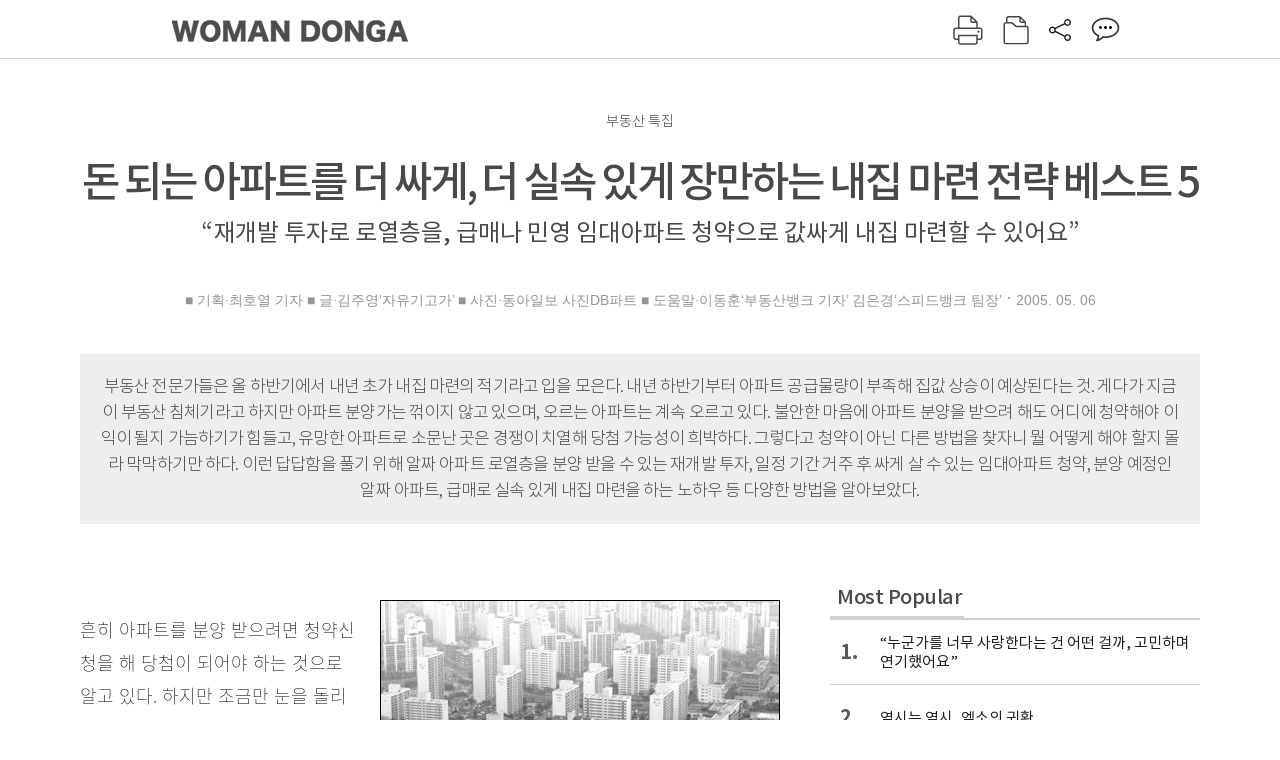

--- FILE ---
content_type: text/html; charset=UTF-8
request_url: https://woman.donga.com/3/all/12/133237/1
body_size: 21314
content:
<!DOCTYPE html>
<html lang="ko">
<head>
<title>돈 되는 아파트를 더 싸게, 더 실속 있게 장만하는 내집 마련 전략 베스트 5｜여성동아</title>
<meta charset="utf-8" />
<meta http-equiv="X-UA-Compatible" content="IE=edge" />
<meta name='keywords' content='' />
<meta name='description' content="" />
<meta name='writer' content='여성동아' />
<meta name="robots" content="index,follow">
<link rel="image_src" href="" />
<link rel="canonical" href="https://woman.donga.com/3/all/12/133237/1" />
<script data-ad-client='ca-pub-3925768217140661' async src='https://pagead2.googlesyndication.com/pagead/js/adsbygoogle.js'></script>
<meta name='robots' content='max-image-preview:none'/>
<meta property="og:title" content="" />

<meta property="og:type" content="article" />
<meta property="og:site_name" content="여성동아" />
<meta property="og:description" content="" />
<meta property="og:pubdate" content="" />
<meta property='og:url' content='https://woman.donga.com/3/all/12/133237/1'><meta name='twitter:url' content='https://woman.donga.com/3/all/12/133237/1' />
<meta name="twitter:card" content="summary_large_image" />
<meta name="twitter:image:src" content="" />
<meta name="twitter:site" content="@dongamedia" />
<meta name="twitter:description" content="" />
<meta name="twitter:title" content="" />
<meta itemprop="name" content="">
<meta itemprop="description" content="">

<link rel="stylesheet" type="text/css" href="https://image.donga.com/magazine/woman_w/css/style.css?t=20250832" />
<script type="text/javascript" src="https://image.donga.com/donga/js.v.1.0/jquery-latest.js"></script>
<script type="text/javascript" src="https://image.donga.com/donga/js.v.1.0/jquery-ui.js"></script>
<script type="text/javascript" src="https://image.donga.com/donga/js.v.1.0/jquery-cookie.js"></script>
<script type="text/javascript" src="https://image.donga.com/donga/js.v.1.0/donga.js"></script>
<script defer type="text/javascript" src="https://image.donga.com/donga/js.v.2.0/slick.js"></script>
<link rel="stylesheet" type="text/css" href="https://image.donga.com/donga/css.v.2.0/slick.css"/>
<script type="text/javascript" src="https://image.donga.com/magazine/woman_w/js/scrollBanner2.js"></script>
<script type="text/javascript" src="https://image.donga.com/magazine/woman_w/js/ui.js"></script>
<script type="text/javascript" src="https://image.donga.com/magazine/woman_w/js/jquery.jqtransform.js"></script>
<!-- dable meta tag -->
<!-- 아이템 ID (필수): 아이템을 식별하기 위해 사용하시는 유일한 키를 입력해 주셔야 하며, 문자 혹은 숫자를 입력하실 수
있으며, 동일한 아이템의 경우, PC와 모바일에서 동일한 아이템 ID 값을 가져야 합니다. -->
<meta content="133237" property="dable:item_id">

<!-- 아이템 작성자(기자명) (필수) -->
<meta content="■ 기획&middot;최호열 기자   
■ 글&middot;김주영&lsquo;자유기고가&rsquo;    
■ 사진&middot;동아일보 사진DB파트   
■ 도움말&middot;이동훈&lsquo;부동산뱅크 기자&rsquo; 김은경&lsquo;스피드뱅크 팀장&rsquo;" property="dable:author">

<!-- 아이템 카테고리 -->
<meta content="" property="article:section"> <!-- 메인 카테고리 (필수) -->

<!-- 아이템 작성일(ISO 8601) (필수) -->
<meta content="2005-05-06T10:58:00+09:00" property="article:published_time"> <!-- 예(한국시간 오후 1:20) -->

<link rel='stylesheet' type='text/css' href='https://image.donga.com/donga/css.v.2.0/donga_reply.css?t=20220802'><script type='text/javascript' src='https://image.donga.com/donga/js.v.4.0/spintop-comment.js?t=20241216'></script>

<!-- Dable 스크립트 시작 / 문의 http://dable.io -->
<script>(function(d,a,b,l,e,_) {d[b]=d[b]||function(){(d[b].q=d[b].q||[]).push(arguments)};e=a.createElement(l);e.async=1;e.charset='utf-8';e.src='//static.dable.io/dist/plugin.min.js';_=a.getElementsByTagName(l)[0];_.parentNode.insertBefore(e,_);})(window,document,'dable','script');dable('setService', 'woman.donga.com');dable('sendLog');</script>
<!-- Dable 스크립트 종료 / 문의 http://dable.io -->
<script async src="https://securepubads.g.doubleclick.net/tag/js/gpt.js"></script>
<script>
window.googletag = window.googletag || {cmd: []};
googletag.cmd.push(function() {
googletag.defineSlot('/106061858/donga_magazine_rightbox', [[160, 600], [300, 250], [300, 600]], 'div-gpt-ad-1663115950090-0').addService(googletag.pubads());
googletag.pubads().enableSingleRequest();
googletag.pubads().collapseEmptyDivs();
googletag.enableServices();
});
</script>
<script type="application/ld+json">
{
    "@context": "https://schema.org",
    "@type": "NewsArticle",
    "@id": "https://woman.donga.com/3/all/12/133237/1#newsarticle",
    "headline": "돈 되는 아파트를 더 싸게, 더 실속 있게 장만하는 내집 마련 전략 베스트 5",
    "description": "흔히 아파트를 분양 받으려면 청약신청을 해 당첨이 되어야 하는 것으로 알고 있다. 하지만 조금만 눈을 돌리면 일반분양되기 전에 유망 아파트의 로열층을 먼저 구입할 수 있는 방법이…",
    "inLanguage": "kr",
    "mainEntityOfPage": "https://woman.donga.com/3/all/12/133237/1",
    "url": "https://woman.donga.com/3/all/12/133237/1",
    "image": [
        {
            "@type": "ImageObject",
            "url": "http://dimg.donga.com/egc/CDB/WOMAN/Article/20/05/05/06/200505060500000_1.jpg",
            "width": 400,
            "height": 141,
            "caption": "돈 되는 아파트를 더 싸게, 더 실속 있게 장만하는 내집 마련 전략 베스트 5"
        },{
            "@type": "ImageObject",
            "url": "http://dimg.donga.com/egc/CDB/WOMAN/Article/20/05/05/06/200505060500000_2.jpg",
            "width": 250,
            "height": 165,
            "caption": "돈 되는 아파트를 더 싸게, 더 실속 있게 장만하는 내집 마련 전략 베스트 5"
        },{
            "@type": "ImageObject",
            "url": "http://dimg.donga.com/egc/CDB/WOMAN/Article/20/05/05/06/200505060500000_3.jpg",
            "width": 300,
            "height": 181,
            "caption": "돈 되는 아파트를 더 싸게, 더 실속 있게 장만하는 내집 마련 전략 베스트 5"
        },{
            "@type": "ImageObject",
            "url": "http://dimg.donga.com/egc/CDB/WOMAN/Article/20/05/05/06/200505060500000_4.jpg",
            "width": 250,
            "height": 149,
            "caption": "돈 되는 아파트를 더 싸게, 더 실속 있게 장만하는 내집 마련 전략 베스트 5"
        },{
            "@type": "ImageObject",
            "url": "http://dimg.donga.com/egc/CDB/WOMAN/Article/20/05/05/06/200505060500000_5.jpg",
            "width": 227,
            "height": 112,
            "caption": "돈 되는 아파트를 더 싸게, 더 실속 있게 장만하는 내집 마련 전략 베스트 5"
        },{
            "@type": "ImageObject",
            "url": "http://dimg.donga.com/egc/CDB/WOMAN/Article/20/05/05/06/200505060500000_6.jpg",
            "width": 250,
            "height": 146,
            "caption": "돈 되는 아파트를 더 싸게, 더 실속 있게 장만하는 내집 마련 전략 베스트 5"
        },{
            "@type": "ImageObject",
            "url": "http://dimg.donga.com/egc/CDB/WOMAN/Article/20/05/05/06/200505060500000_7.jpg",
            "width": 187,
            "height": 133,
            "caption": "돈 되는 아파트를 더 싸게, 더 실속 있게 장만하는 내집 마련 전략 베스트 5"
        },{
            "@type": "ImageObject",
            "url": "http://dimg.donga.com/egc/CDB/WOMAN/Article/20/05/05/06/200505060500000_8.jpg",
            "width": 144,
            "height": 217,
            "caption": "돈 되는 아파트를 더 싸게, 더 실속 있게 장만하는 내집 마련 전략 베스트 5"
        }
    ],
    "datePublished": "2005-05-06T10:58:00+09:00",
    "dateModified": "2005-05-06T10:58:00+09:00",
    "author": [
        
    ],
    "publisher": {
        "@type": "Organization",
        "name": "여성동아",
        "url": "https://woman.donga.com", 
        "logo": {
            "@type": "ImageObject",
            "url": "https://image.donga.com/pc/2022/images/common/donga_icon.jpg",
            "width": 800,
            "height": 420
        }
        
    }
}
</script>
<script async src="https://securepubads.g.doubleclick.net/tag/js/gpt.js"></script>
<script>
  window.googletag = window.googletag || {cmd: []};
  googletag.cmd.push(function() {
    googletag.defineSlot('/106061858/donga_magazine/pc_magazine_300250', [300, 250], 'div-gpt-ad-1697095737422-0').addService(googletag.pubads());
    googletag.defineSlot('/106061858/donga_magazine/pc_magazine_120600', [120, 600], 'div-gpt-ad-1697098371287-0').addService(googletag.pubads());
    googletag.defineSlot('/106061858/pc_magazine_970250_1', [970, 250], 'div-gpt-ad-1697096865331-0').addService(googletag.pubads());
    googletag.defineSlot('/106061858/donga_magazine/pc_magazine_970250_2', [970, 250], 'div-gpt-ad-1697099813812-0').addService(googletag.pubads());
    googletag.pubads().enableSingleRequest();
    googletag.pubads().collapseEmptyDivs();
    googletag.enableServices();
  });
</script>

<script type="text/javascript" src="https://image.donga.com/donga/js.v.1.0/GAbuilder.js?t=20240911"></script>
<script type="text/javascript">
gabuilder = new GAbuilder('GTM-WSRSSK6') ;
let pageviewObj = {
    'up_login_status' : 'N',
        'ep_contentdata_content_id' : '12.133237' ,
        'ep_contentdata_content_title' : '돈 되는 아파트를 더 싸게, 더 실속 있게 장만하는 내집 마련 전략 베스트 5' ,
        'ep_contentdata_delivered_date' : '2005-05-06 10:58:00' ,
        'ep_contentdata_content_category_1depth' : '-' ,
        'ep_contentdata_content_category_2depth' : '-' ,
        'ep_contentdata_content_type' : '-' ,
        'ep_contentdata_content_tags' : '-' ,
        'ep_contentdata_author_name' : '-' ,
        'ep_contentdata_content_source' : '' ,
        'ep_contentdata_content_multimedia' : '-' ,
        'ep_contentdata_content_characters' : '0' ,
        'ep_contentdata_content_loginwall' : 'N' ,
        'ep_contentdata_content_series' : '-' ,
        'ep_contentdata_content_issue' : '-' ,
        'ep_contentdata_author_dept' : '-'
}
gabuilder.GAScreen(pageviewObj);
</script>
</head>
<body>
    
<!-- Google Tag Manager (noscript) -->
<noscript><iframe src='https://www.googletagmanager.com/ns.html?id=GTM-WSRSSK6' height='0' width='0' style='display:none;visibility:hidden'></iframe></noscript>
<!-- End Google Tag Manager (noscript) -->
    <div id="skip_navigation">
        <a href="#contents">본문 바로가기</a>
    </div>
    <div id="wrap" class='news_view'>
        <!-- header -->
        <div id="header" class="header header02">
            <!-- 최상단 메뉴 -->
            <div id='tnb'>  
                <div id='tnb_980'>
                    <ul class='right'>
                        <li><a href='https://secure.donga.com/membership/login.php?gourl=https%3A%2F%2Fwoman.donga.com%2F3%2Fall%2F12%2F133237%2F1'><strong>로그인</strong></a></li><li><a href='https://secure.donga.com/membership/join.php?gourl=https%3A%2F%2Fwoman.donga.com%2F3%2Fall%2F12%2F133237%2F1'>회원가입</a></li>
                        <li><a href='https://shindonga.donga.com/' target='_blank'>신동아</a></li>
                        <li><a href='https://weekly.donga.com/' target='_blank'>주간동아</a></li>
                        <li><a href='https://woman.donga.com/'>여성동아</a></li>
                        <li><a href='https://www.donga.com/' target='_blank'>동아일보</a></li>
                    </ul>
                </div>
            </div>
            <!-- //최상단 메뉴 -->
            <div id="gnb"  class='fixed'>
                <div id="gnb_980">
                    <h1>
                        <a href="https://woman.donga.com"><img src="https://image.donga.com/magazine/woman_w/img/logo03.gif" alt="WOMAN DONGA" /></a>
                    </h1>
                    <div class="menu_wrap">
                        <ul class="social">
                            <li class="facebook"><a href='https://www.facebook.com/thewomandonga' target='_blank'>페이스북</a></li>
                            <li class="instagram"><a href='https://www.instagram.com/womandonga/' target='_blank'>인스타그램</a></li>
                            <li class="youtube"><a href='https://www.youtube.com/user/WomanDongA' target='_blank'>유튜브</a></li>
                            <li class="naver_post"><a href='https://blog.naver.com/thewomandonga' target='_blank'>네이버블로그</a></li>
                        </ul>
                        <ul class="gnb gnb2">
                            <li><a href="https://woman.donga.com/style">STYLE</a></li>
                            <li><a href="https://woman.donga.com/life">LIFE</a></li>
                            <li><a href="https://woman.donga.com/people">PEOPLE</a></li>
                            <li><a href="https://woman.donga.com/edu">EDU</a></li>
                            <li><a href="https://woman.donga.com/culture">CULTURE</a></li>
                            <li><a href="https://woman.donga.com/money">MONEY</a></li>
                            <li><a href="https://woman.donga.com/issue">ISSUE</a></li>
                        </ul>
                                                 <div class='right_box'>
                            <span class='btn_top btn_print' data-event_name="click_content_event" data-ep_button_name="인쇄" data-ep_button_area="기사GNB" data-ep_button_category="기사뷰" onclick="javascript:openWindow('https://woman.donga.com/Print?cid=133237', 'Print', 720, 700 ); return false;"></span>
                            <span class='btn_top btn_list' data-event_name="click_content_event" data-ep_button_name="목차 이동" data-ep_button_area="기사GNB" data-ep_button_category="기사뷰" onclick="javascript:$(location).attr('href', 'https://woman.donga.com/Library?date=200505');"></span>
                            <span class='btn_top btn_share'></span>
                            <span class='btn_top btn_reply reply_yes'><em class='replyCnt'></em></span>
                        </div>
                        <!-- 공유하기 레이어 -->
                        <div id="shareLayer_top" class="share_layer top">
                            <span class="title">공유하기</span>
                            <ul class="share_list"></ul>
                            <span class="icon_comm btn_close">닫기</span>
                        </div>
                        <!-- 검색 -->
                        <form action="https://woman.donga.com/Search">
                            <fieldset>
                                <legend>검색창</legend>
                                <div class="search">
                                    <a href="javascript:return false;" class="btn_search"><img src="https://image.donga.com/magazine/woman_w/img/icon_search02.png" alt="통합검색" /></a>
                                </div>
                                <div id="search_box">
                                    <input type="text" name='query' class="search_txt" />
                                </div>
                            </fieldset>
                        </form>
                        <!-- //검색 -->
                    </div>
                </div>
            </div>
        </div>
        <!-- //header -->
<script>
    $(document).ready( function()
    {
        var clickSearch = 0;
        //검색
        $('.btn_search').on('click',function(){
            if( clickSearch == 0 )
            {
                $('#search_box').removeClass('off');
                $('#search_box').addClass('on');
                clickSearch = 1;
            }
            else
            {
                $('#search_box').removeClass('on');
                $('#search_box').addClass('off');
                clickSearch = 0;
                if( $('.search_txt').val() != "" ) {
                    $("form").submit();
                }
            }
        });
    });

</script><div id='contents'  class='reform'>
<div class="article_inner">
    <div id='top_view'>
        <div class='news_top'>
            <h3 class='cate_top'></h3><h3 class='cate_top'><h3 class='subtitle_top'>부동산 특집</h3>
            <h2>돈 되는 아파트를 더 싸게, 더 실속 있게 장만하는 내집 마련 전략 베스트 5</h2>
            <p class='desc'>“재개발 투자로 로열층을, 급매나 민영 임대아파트 청약으로 값싸게 내집 마련할 수 있어요”</p>
            <div class="name_date">
                <p class='j_name'>■ 기획·최호열 기자   
■ 글·김주영‘자유기고가’    
■ 사진·동아일보 사진DB파트   
■ 도움말·이동훈‘부동산뱅크 기자’ 김은경‘스피드뱅크 팀장’</p>
                <p class="j_date">2005. 05. 06</p>
            </div>
        </div>
    </div>
    <div class='summary_top'><p class='summary_txt'>부동산 전문가들은 올 하반기에서 내년 초가 내집 마련의 적기라고 입을 모은다. 내년 하반기부터 아파트 공급물량이 부족해 집값 상승이 예상된다는 것. 게다가 지금이 부동산 침체기라고 하지만 아파트 분양가는 꺾이지 않고 있으며, 오르는 아파트는 계속 오르고 있다. 불안한 마음에 아파트 분양을 받으려 해도 어디에 청약해야 이익이 될지 가늠하기가 힘들고, 유망한 아파트로 소문난 곳은 경쟁이 치열해 당첨 가능성이 희박하다. 그렇다고 청약이 아닌 다른 방법을 찾자니 뭘 어떻게 해야 할지 몰라 막막하기만 하다. 이런 답답함을 풀기 위해 알짜 아파트 로열층을 분양 받을 수 있는 재개발 투자, 일정 기간 거주 후 싸게 살 수 있는 임대아파트 청약, 분양 예정인 알짜 아파트, 급매로 실속 있게 내집 마련을 하는 노하우 등 다양한 방법을 알아보았다.</p></div>

<!-- //BODY 시작-->
<div id='view_wrap'>
    <div id="view_left">
        <div class="news_con" itemprop='articleBody'>
            <div class="article_box">
                <div class='photo_right'><img src='https://dimg.donga.com/egc/CDB/WOMAN/Article/20/05/05/06/200505060500000_1.jpg' alt='돈 되는 아파트를 더 싸게, 더 실속 있게 장만하는 내집 마련 전략 베스트 5' ></div><br>흔히 아파트를 분양 받으려면 청약신청을 해 당첨이 되어야 하는 것으로 알고 있다. 하지만 조금만 눈을 돌리면 일반분양되기 전에 유망 아파트의 로열층을 먼저 구입할 수 있는 방법이 있다. 재건축 아파트를 사거나 재개발구역의 지분(집이나 땅)을 사서 새로 짓는 아파트의 조합원이 되는 것이다. 이 중 재건축 아파트는 개발이익환수제 등 각종 규제로 인해 수익성이 불투명하지만 재개발 사업은 규제가 오히려 완화되고 있어 새로운 투자처로 주목받고 있다.<br>지금까지 재개발구역에 투자하는 것은 위험하다는 견해가 지배적이었다. 재개발 소문만 듣고 투자했다가 하염없이 돈이 묶일 수도 있고, 아파트 분양권을 받을 줄 알고 투자했는데 청산조합원(아파트 분양권 대신 현금으로 보상받는 조합원)이 되어 손해를 보는 경우도 있기 때문이다. 무엇보다도 재개발 진행 과정이 명확하지 않고 사업 추진 일정이 분명치 않은 단점이 있었다.<br>그러나 지난 3월 ‘도시 및 주거환경 정비법’ 개정안이 국회에서 통과됨에 따라 재개발 사업 절차가 간소화됐다. 또한 지금까지는 재개발 조합이 스스로 자금조달을 해야 해 재개발 사업을 추진하다 무산되는 경우가 많았는데 앞으로는 건설업체가 사업 초기부터 참여해 자금을 지원할 수 있게 되어 한층 안전하게 되었다.<br>게다가 서울시에서 낙후된 지역의 교통·교육·문화·주거 환경을 집중적으로 개선하는 뉴타운 개발정책을 중점적으로 펴고 있어 뉴타운에 포함된 재개발지역에 투자하면 내집 마련과 시세차익이라는 두 마리 토끼를 다 잡을 수 있다.<br><br><b>구역지정이나 관리처분 단계에 구입하는 게 안전</b><br>재개발구역 투자는 어떻게 해야 안전할까. 재개발 절차는 크게 다음과 같은 단계를 거친다. 먼저 해당 지역 주민들의 동의서를 받아 구청에 재개발구역지정 신청을 해 재개발구역으로 지정되는 단계다. 두 번째는 주민이 조합을 구성해 사업시행을 인가받는 단계다. 세 번째는 각 주민이 가지고 있는 대지와 가옥을 감정평가해 금액으로 환산한 다음 관리처분 총회를 열고 조합원 분양을 하는 단계다. 여기서 조합원들의 동 호수와 추가부담금이 결정된다. 마지막으로 일반인들을 대상으로 일반분양을 한다.<br>재개발 투자 전문가들은 보통 구역지정 이전에 지분을 매입해 사업시행 인가 전에 매도한다. 재개발 기대감이 덜한 초기 단계에 구입해 시세차익을 올리는 것이다. 그러나 이 경우 구역지정이나 사업계획결정 과정에서 문제가 생겨 돈이 장기간 묶이는 위험이 있을 수 있다.<br>실수요자라면 수익성보다 안정성 면에서 접근하는 것이 좋으므로 구청이 구역지정을 한 후에 지분을 매입하는 것이 좋다. 구역지정이란 구청이 해당 지역의 재개발 필요성을 인정하는 것으로 앞으로 재개발 사업이 무리 없이 진행될 수 있다는 것을 의미한다. 따라서 장기간 돈이 묶이는 위험으로부터 벗어날 수 있다.<br>또한 초기투자 자금이 부담스러운 사람은 이주비가 지급되는 사업시행인가 단계에서 매입하는 것이 좋다. 또한 정말 안전하게 내집 마련을 하고 싶다면 조합원의 추가부담금이 확정되는 관리처분 단계에서 매입하는 것이 좋다. 이미 가격이 많이 상승한 상태이기는 하지만 총 투자금액이 결정되고, 재개발 투자에서 우려되는 여러 위험 요소들에서 벗어난 상태라 그만큼 안전하다.<br><br><div class='photo_right'><img src='https://dimg.donga.com/egc/CDB/WOMAN/Article/20/05/05/06/200505060500000_2.jpg' alt='돈 되는 아파트를 더 싸게, 더 실속 있게 장만하는 내집 마련 전략 베스트 5' ></div><br>물론 이때는 지분 가격이 일반분양가로 사는 것보다 더 비쌀 수도 있다. 게다가 일반분양은 돈을 계약금, 중도금 등 몇 차례에 나누어 내지만 재개발 지분은 초기에 목돈이 필요하다.<br>그럼에도 불구하고 재개발 지분을 가진 조합원은 일반분양자보다 층과 방향이 월등히 나은 물량을 받을 수 있는 장점이 있다. 지난 3월에 분양된 용산파크타워의 경우 한강 조망권을 가진 로열층 대부분을 재개발 조합원들이 배정 받았다. 요즘은 한 아파트라도 조망권에 따라, 로열층이냐 아니냐에 따라 가격이 수천만원 이상 차이가 나고 있다. 앞으로 그 차이는 더욱 커질 전망이다.<br>또한 현재 서울과 수도권의 경우 일반분양된 분양권, 재건축 아파트 분양권은 모두 전매가 불가능하다. 그러나 재개발 조합원 분양권은 1회에 한해 전매가 가능해 중간에라도 시세차익을 남기고 팔 수 있다.<br><b>뉴타운의 재개발지역 지분 사면 수익성 유리</b><br>재개발 지분을 고르는 것은 일반 아파트 물건을 보는 것처럼 그리 간단하지 않다. 단순히 구역 안의 몇 평 이상 대지를 사면 원하는 평형대 아파트를 배정 받는 것이 아니다. 재개발 조합원의 평형 배정은 지분의 대지 넓이로 결정되는 것이 아니라 재산평가액이 큰 순서대로 되는 것이다.<br>감정평가에서 평가액이 높으면 넓은 평형 아파트를 우선 배정 받을 수 있고, 평가액이 낮으면 뒤로 밀리거나 아파트가 아닌 현금으로 청산되는 조합원이 된다. 같은 평수의 땅이라도 위치, 입지여건에 따라 평가액이 다른데, 보통 공시지가가 높은 대지가 평가에 유리하다. 도로에 가깝고 대지가 사각형인 경우가 평가액이 높다.<br>해당 재개발구역이 지분 쪼개기(다가구, 단독 건물의 구분 등기)가 성행하여 조합원이 많은 곳은 기피하는 것이 좋다. 조합원이 많으면 원활한 재개발이 힘들고 개발이익도 적기 때문이다. 특히 18평(60㎡) 미만의 소규모 다세대 주택 매물은 피해야 한다. 재개발이 되더라도 전용면적 18평 이하 주택이 배정되거나 아예 현금 청산될 수 있기 때문이다. 무허가건물 지분이나 나대지, 지상권만 있는 물건도 현금 청산될 가능성이 높으니 주의해야 한다.<br>위와 같은 물건이 아니더라도 매입 시 조합 측에 해당 물건의 소유자가 정식 조합원인지 아닌지 꼭 확인해야 한다. 재개발을 바라보고 다세대를 구입했는데 알고 보니 매도자가 청산조합원이어서 손해를 본 경우도 많다.<br><!--DC type=table id=t_200505060500000_1 DC--><br><br><div class='photo_right'><img src='https://dimg.donga.com/egc/CDB/WOMAN/Article/20/05/05/06/200505060500000_3.jpg' alt='돈 되는 아파트를 더 싸게, 더 실속 있게 장만하는 내집 마련 전략 베스트 5' ></div><br>재개발구역은 입지, 교통이 안 좋고 주변 환경이 열악한 경우가 많다. 재개발은 현재보다는 향후 발전가능성을 보고 투자하는 것이다. 따라서 향후 발전가능성에 대해 충분히 검토를 해야 한다. 그런 면에서 뉴타운에 포함되거나 인접한 재개발구역에 투자하는 게 가장 안전하다고 할 수 있다. 뉴타운은 시에서 의욕적으로 추진하고 있는 만큼 지역 개발이 빠르게 진행되기 때문이다.<br>올 3월 서울시가 뉴타운 내 주택 재개발 사업 정비예정구역으로 지정 공고한 곳으로는 마포구 아현뉴타운(12만 평) 양천구 신정뉴타운(10만 평) 서대문구 가좌뉴타운(17만 평) 동작구 노량진뉴타운(1만 평) 동대문구 전농답십리뉴타운(15만평) 강북구 미아뉴타운(6만 평)이 있다.<br><b><!--DC type=font size=2 color=#9C3163 DC-->[PART 2 공공·민영 임대아파트] 몇 년만 지나면 내집으로 바뀌어요<!--DC type=/font DC--></b><br>아파트 중에는 일반 건설회사에서 분양하는 것만 있는 것이 아니다. 정부 또는 공공기관에서 소유하면서 무주택자에게 임대를 해주는 임대아파트라는 게 있다. 지금까지 임대아파트는 영세민들의 주거 안정을 목적으로 만들어져 대부분 평수가 작고 품질도 떨어졌다. 그래서 임대아파트가 들어선다고 하면 인근 아파트 주민들이 반대 시위를 하는 등 부정적인 인식이 강했다.<br>그런데 최근 새로운 개념의 임대아파트가 생겨났다. 정부에서 민간자본을 끌어들여 20~30평형대 임대아파트를 짓고 있는 것. 이들 공공·민영 임대아파트는 일정 기간 살면 소유권을 이전해주기 때문에 이를 잘 이용하면 저렴하게 내집 마련을 할 수 있다. 더구나 이런 임대아파트들은 품질도 일반 아파트에 비해 떨어지지 않아 투자가치가 높은 편이다.<br>공공기관에서 공급하는 공공 임대아파트는 일정 기간(5년, 10년)이 지나면 우선 분양을 받을 수 있는 자격이 주어진다. 청약자격은 해당 지역에 거주하는 무주택 가구주로 청약저축에 가입해 있어야 한다. 24개월 이상 불입하면 1순위가 되는데, 경쟁이 높을 때에는 5년간 무주택자로서 청약저축을 불입한 사람에게 우선권이 주어진다. 또한 이들 중에서 최초 입주자모집공고일 현재 65세 이상 직계존속(배우자의 직계존속 포함)을 3년 이상 부양하고 있는 자에게 10%가 우선 공급된다.<br>공공 임대아파트는 저렴한 임대료로 일정 기간을 거주한 후 분양전환 시 분양가와 주변 시세 등을 참조해 분양 받을 것인지를 결정하면 된다. 분양전환가는 물가상승률과 최초 입주자 선정 시의 아파트 시세를 고려해서 정해지는데 인근 아파트 가격의 80% 수준이다. 분양전환을 하려면 입주 때부터 분양전환 때까지 무주택자 자격을 유지해야 한다.<br><b>2년 6개월 후 내집으로 바뀌는 임대아파트도 있어</b><br>민영 임대아파트는 일반 건설업체가 건설하는 것으로 국민주택기금을 지원받아 지을 경우 청약저축 가입자에게 신청 자격이 주어지지만, 자체 자금으로 건설하는 아파트라면 사업자 스스로 입주 신청 자격을 정할 수 있다.<br>또한 5년, 10년의 임대기간이 지난 후 공공 임대아파트처럼 분양전환이 가능한데 보통 임대기간의 절반이 지나면(5년 임대의 경우 2년 6개월) 분양전환을 한다. 최근 화성 동탄에서 분양한 민영 임대아파트의 경우 처음부터 2년 6개월 후 분양전환을 내세우기도 했다. 단 민간에서 건설해 청약조건과 분양전환 조건 등이 업체마다 다르므로 꼼꼼하게 살펴볼 필요가 있다.<br><br><div class='photo_right'><img src='https://dimg.donga.com/egc/CDB/WOMAN/Article/20/05/05/06/200505060500000_4.jpg' alt='돈 되는 아파트를 더 싸게, 더 실속 있게 장만하는 내집 마련 전략 베스트 5' ></div><br>민영 임대아파트는 시설 면에서도 일반 아파트에 비해 뒤떨어지지 않는다. 화성 동탄에서 공급한 임대아파트의 경우 23평형, 32평형 중심이고 단지 내에 테마공원이 조성되어 있다. 구조도 20~30평대에서는 보기 힘든 4베이이고, 마감재도 고급으로 되어 있다. 청약 자격 또한 전용면적 18평 이상은 청약통장이 있는 무주택 세대주면 1순위 청약을 할 수 있었다.<br>물론 보증금이 평당 6백만원 후반대로 인근 아파트의 전세보증금에 비해 월등히 비싼 편이었다. 그러나 2년 6개월 후 분양전환 시에 추가부담 없이 내집 마련이 가능하다. 거주하다가 분양전환을 받으면 양도세 계산 시 거주기간도 소유기간으로 산정돼 6개월 더 살다가 팔아도 1가구 1주택 양도세 비과세 혜택을 누릴 수 있다.<br>그런데 분양 당시 대규모 미달 사태를 낳았다. 당시 이곳 일반 분양가가 평당 7백만원 후반대여서, 금액 차이를 크게 못 느낀 실수요자들이 일반분양 아파트를 선택했기 때문이다. 그러나 임대아파트가 일반분양 아파트와 질적인 차이가 없는 만큼 저렴하게 내집 마련을 하고자 한다면 이곳 미분양 물건에 관심을 가질 만하다.<br>민영 임대아파트 미계약분에 대해서는 청약통장이 없는 사람과 유주택자도 계약이 가능하다. 단 유주택자의 경우 분양전환 시에는 무주택 요건을 갖추어야 한다. 화성 동탄지역 미분양 정보는 화성시 홈페이지(www.hscity.net)를 보면 얻을 수 있다. 앞으로는 정부 규제가 강화되어 5년 임대아파트도 나오기 힘들다는 점에서 2년 6개월 후 분양전환이 가능한 이곳은 더욱 메리트가 있다.<br><b>민영 임대아파트는 건설사가 튼튼해야</b><br>민영 임대아파트는 청약조건부터 분양전환까지 조건이 업체마다 다양하다. 따라서 청약 시 꼼꼼히 살펴보아야 뒤탈이 없다. 임대아파트는 분양전환되기 전까지는 소유주가 건설업체로 되어 있어 입주자들이 재산권 행사를 할 수 없는 위험이 있다. 간혹 분양전환 받기 전 건설업체가 부도날 경우 이 업체에 돈을 빌려줬던 은행 등이 대출금 회수에 들어가 입주자들이 임대보증금을 돌려받지 못하는 사고가 생기기도 한다.<br>따라서 민영 임대아파트를 청약할 때 가장 주의 깊게 살펴야 하는 것이 건설업체의 건전성이다. 그리고 분양 받은 아파트를 담보로 어느 정도 대출을 받았는지 알아볼 필요가 있다. 또 임대기간 중 건설사가 전세권 설정이나 소유권 가등기 등 입주자 안전장치를 마련해주는지도 꼭 따져보아야 한다.<br>분양전환을 염두에 두고 임대아파트를 청약한다면 되도록 5년 임대 물량을 노리는 것이 좋다. 올 11월 판교 분양부터는 5년 임대가 사라지고 10년 임대만 공급되기 때문이다. 따라서 임대아파트로 내집 마련을 하려는 사람은 11월 이전에 공급되는 임대아파트를 놓치지 말아야 한다. 임대아파트 관련 정보는 대한주택공사(www.jugong.co.kr)와 SH공사(옛 도시개발공사, www.smdc. co.kr)로 문의하면 된다.<br><!--DC type=table id=t_200505060500000_2 DC--><br><br><script type='text/javascript' src='https://image.donga.com/dac/MAGAZINE/PC/magazine_common_view_middle_5para_01.js'></script><br><br><div class='photo_right'><img src='https://dimg.donga.com/egc/CDB/WOMAN/Article/20/05/05/06/200505060500000_5.jpg' alt='돈 되는 아파트를 더 싸게, 더 실속 있게 장만하는 내집 마련 전략 베스트 5' ></div><br>침체일로를 걷던 부동산 경기가 조금씩 기지개를 펴고 있다. 썰렁하기만 했던 아파트 모델하우스에도 실수요자들을 중심으로 북적거리기 시작했다. 올해는 작년보다 대형, 알짜 분양지들이 많은 만큼 아껴둔 청약통장을 꺼내서 사용할 절호의 찬스다. 내집 마련 실수요자들이 꼭 눈여겨보아야 할 지역을 추렸다.<br><u>경기 판교지구</u><br>‘부동산의 로또’라 불리는 경기도 판교에 올 11월 2만여 가구가 분양된다. 청약대기 수요만 2백만 명으로 추산되고 당첨확률을 높이기 위해 세대 분리나 위장이혼도 불사한다는 뉴스도 나오고 있다. 또한 올 상반기 청약열기가 시들한 것도 사람들이 판교를 기다리기 때문이라는 게 전문가들의 분석이다.<br>판교의 가장 큰 메리트는 상대적으로 저렴한 분양가에 있다. 중소형이 평당 9백만원, 중대형이 1천5백만원 안팎에서 결정될 것으로 보인다. 인근 분당의 아파트 가격이 소형이 평당 1천2백만~1천5백만원, 중대형이 2천만원을 넘는 것을 감안하면 시세차익만 1억원이 넘게 된다. 게다가 풍부한 녹지공간, 에듀파크, 강남과의 접근성 등을 고려하면 향후 발전가능성은 분당보다 크다고 할 수 있다.<br>전체 물량의 75%가 소형 평형이라 강남에서의 이주 수요가 많지 않을 것이라는 점, 임대아파트 물량이 전체의 35%를 차지한다는 점과 5년간 전매금지 규정, 납골당과 하수처리장 설치 등의 악재가 있음에도 불구하고 판교만한 투자처가 없다고 할 수 있다.<br>판교 청약은 당첨되기가 어렵기 때문에 자신의 여건에 따라 전략적으로 접근해야 한다. 우선 판교 분양 물건의 30%는 2001년 12월26일 이전부터 성남에 주민등록을 한 시민에게 돌아간다. 그 이후 주민등록을 성남으로 옮긴 사람이나 이전부터 성남에 거주했어도 주민등록을 옮겨놓지 않았던 사람들은 자격이 없다.<br>30%의 성남지역 우선 공급물량 중에서도 전용면적 25.7평 이하 아파트의 40%는 40세 이상 10년 이상 무주택자에게, 35%는 35세 이상 7년 이상 무주택자(40세 이상 10년 이상 무주택자 포함)에게 우선 배정된다. 나머지 25%를 놓고 성남지역 거주 1순위자들과 우선 배정에서 떨어진 무주택자들이 경쟁을 하게 된다.<br>성남지역 우선 공급물량에 대한 청약 추첨이 끝나면 나머지 70%를 놓고 수도권 청약자를 대상으로 분양을 하는데 성남지역 우선 청약에서 떨어진 성남 시민들도 여기에 다시 포함된다. 여기서도 25.7평 이하의 아파트는 성남지역 우선 공급에서와 같이 40%는 40세 이상 10년 이상 무주택자에게, 35%는 35세 이상 7년 이상 무주택자(40세 이상 10년 이상 무주택자 포함)에게 우선 배정된다. 나머지 25%를 놓고 수도권 1순위자들과 우선 배정에서 떨어진 무주택자들이 경쟁을 하게 된다.<br><br><!--DC type=table id=t_200505060500000_3 DC--><br><br><div class='photo_right'><img src='https://dimg.donga.com/egc/CDB/WOMAN/Article/20/05/05/06/200505060500000_6.jpg' alt='돈 되는 아파트를 더 싸게, 더 실속 있게 장만하는 내집 마련 전략 베스트 5' ></div><br>결국 성남지역 40세 이상 10년 이상 무주택자는 총 6번의 추첨 기회가 주어지는 등 당첨 확률이 매우 높지만 무주택 청약 자격이 없는 사람은 당첨 가능성이 거의 없다고 할 수 있다. 따라서 무주택자가 아니라면 무주택자에 대한 혜택이 없는 전용면적 25.7평형 이상의 대형 평형을 청약하는 것이 유리하다.<br>1가구 2주택자라면 1순위 청약통장이 있다고 해도 모집공고일 전까지 주택 하나를 팔아야 1순위 청약 대상이 될 수 있다. 또한 판교 모집공고일로부터 5년 내에 아파트 당첨(재건축 재개발 조합원 분양권 포함) 사실이 없어야 한다. 부부가 모두 1순위일 때는 2002년 9월4일 이전에 청약통장에 가입했다면 둘 다 청약할 수 있지만, 이후에 가입했다면 가구주에게만 1순위 청약자격이 있다.<br>한편 판교는 전용면적 25.7평 이하의 아파트를 분양 받았을 때에는 2010년 11월까지 5년 동안 매매가 불가능하고, 25.7평 이상의 아파트는 완공 후 소유권등기를 할 때까지 매매가 금지된다. 또한 25.7평 이하 아파트에 당첨된 경우 수도권에서 10년 동안 재당첨이 금지된다.<br><u>하남 풍산지구</u><br>판교 때문에 가장 고민하고 있을 사람은 아마 하남 거주 청약 대기자들일 것이다. 하남 풍산지구 분양이 10월로 예정되어 있는데, 풍산지구에 당첨되면 판교는 청약을 포기해야 하기 때문이다.<br>판교가 강남을 대체할 만한 신도시라면 하남은 판교를 대체할 만한 신도시라고 할 수 있다. 한강변에 인접한 31만여 평 규모를 개발하는데, 동쪽으로는 검단산, 북쪽으로 조정경기장 등이 인접해 있다. 올림픽대로, 천호대로, 서울 외곽순환고속도로를 쉽게 이용할 수 있어 강남과의 접근성이 매우 뛰어나다. 게다가 경전철로 지하철 5호선과 연계될 계획에 있다. 약 5천8백 가구가 들어서는데, 이 중 국민임대아파트가 3천여 가구다. 일반분양분보다 임대물량이 너무 많다는 점이 단점으로 지적된다.<br>하지만 하남 풍산지구는 분양가 상한제가 적용되지 않는 만큼 판교처럼 재당첨 금지기간, 전매 금지기간 등의 규제가 적용되지 않는다. 단 지역 거주자에게 물량의 30%가 우선 배정된다.<br><br><u>성남 도촌지구</u><br>대한주택공사가 조성하는 성남 도촌지구는 총 25만여 평 규모로 분당의 기반시설 이용이 가능하고 분당-수서 간 고속도로, 3번 국도 등을 통해 사실상 분당보다 강남 진출입이 더 편리하다는 장점을 가지고 있다. 판교 분양이 끝난 올 12월에 분양에 들어가므로 판교 청약에서 떨어진 통장 보유자들이 대거 몰릴 가능성이 크다. 4천8백여 가구가 분양되는데 이 중 국민임대아파트가 2천8백여 가구, 일반분양 아파트가 2천 가구다. 이 지역 또한 해당 지역 주민에게 30%를 우선 분양한다. 분양가는 아직 확정되지 않았지만 25.7평 이하가 평당 8백만~9백만원 선, 25.7평 이상은 1천만~1천1백만원 선이 될 것으로 예측하고 있다.<br><br><u>화성 동탄지구</u><br>2004~2005년 3차에 걸쳐서 화성 동탄지역의 대규모 분양이 있었다. 공식적인 대규모 일반분양은 끝났지만 아직 마지막 물량들이 대기하고 있다. 올 6월부터 연말까지 총 5천 가구가 더 선보일 예정. 동탄은 판교 때문에 기대보다 관심을 끌지는 못했지만 서울과의 접근성이 좀 떨어지는 것 외에는 기존 신도시와 차원이 다를 정도로 녹지율이 높고 쾌적하다. 또한 삼성전자의 대규모 공장이 들어설 예정이라 탄탄한 수요층이 있다는 것도 큰 장점이다.<br>분양아파트는 3개 단지 3천4백32가구, 임대아파트는 2개 단지 1천6백38가구다. 경기지방공사, 포스코건설, 롯데건설 등 대형 건설업체들이 분양할 예정이라 실수요자라면 주목할 만하다. 동시분양이었던 과거와 달리 개별적으로 분양할 예정이다.<br><br><div class='photo_right'><img src='https://dimg.donga.com/egc/CDB/WOMAN/Article/20/05/05/06/200505060500000_8.jpg' alt='돈 되는 아파트를 더 싸게, 더 실속 있게 장만하는 내집 마련 전략 베스트 5' ></div><br><u>상암지구, 뚝섬 등</u><br>서울에서도 상암지구, 뚝섬 등 개발호재가 많은 지역의 분양이 기다리고 있다. 서울의 마지막 노른자위라고 불리는 상암4단지에서는 SH공사가 4개 단지 1백56가구를 5월 말에 분양할 계획이다. 40평형대로 구성된 이 아파트의 평당가는 1천3백만원 안팎이 될 전망인데, 상암4단지는 지하철 수색역과 월드컵경기장역이 가깝고 상암지구의 중심부에 있어 입지적으로도 손색이 없다.<br>6월 개장 예정인 ‘서울 숲’ 공원 인근에 공원 프리미엄이 보장되는 아파트가 분양을 대기하고 있다. 지하철 뚝섬역이 인근에 있고 35만 평의 공원이 인근에 있는 쾌적하고 편리한 주거환경으로 변모하고 있는 성수동에 현대건설이 올 9월경 5백79가구를 분양할 예정이다.<br><b><!--DC type=font size=2 color=#9C3163 DC-->[PART 4 경매·급매 노하우] 시세보다 10% 이상 싸게 살 수 있어요<!--DC type=/font DC--></b><br>부동산 투자를 잘하는 비결이 ‘무릎에서 사서 어깨에서 파는 것’이라고 하지만 언제가 바닥인지를 알기란 불가능하다. 그러나 확실하게 바닥에서 살 수 있는 방법이 있다. 바로 급매물을 매입하는 것. 시중가보다 10% 정도 싼 급매물을 잡았다면 지금이 바닥이 아니더라도 바닥에서 산 것과 같기 때문이다.<br>하지만 무조건 싼 부동산을 사는 것이 좋은 것이 아니다. 싸다고 섣불리 샀다가 두고두고 속병을 앓을 수 있다. 특히 요즘처럼 지역 간, 아파트 간 가격차별화가 심해지는 때에 인기 없는 지역의 인기 없는 아파트를 시세보다 10% 이상 싸게 산다고 해도 값이 오르기는 힘들기 때문이다. 급매물을 성공적으로 사기 위해서는 오를 만한 지역, 오를 만한 아파트를 고르는 안목이 있어야 한다.<br>돈 되는 아파트를 고르는 원칙(박스기사 참조)을 통해 급매로 사고자 하는 특정 아파트를 정했다면, 이제부터 최대한 싼 급매물을 구하기 위해 노력해야 한다. 다음은 부동산 정보업체인 닥터아파트(www.drapt.com)에서 제시한 급매물을 사는 요령이다.<br><u>급매로 내놓은 이유를 파악한다</u><br>매도자가 집을 파는 이유를 정확히 아는 것이 중요하다. 1가구 다주택자인지 아니면 직장 이동, 융자금 연체, 질병, 실업 때문인지를 정확히 알아야 한다. 매도자가 이미 이사할 집을 계약했다든지 이유가 절박할수록 값을 흥정할 수 있는 협상력이 더욱 높아진다.<br><u>반드시 산다는 인상을 준다</u><br>요즘처럼 부동산 매매가 뜸한 시기에는 구매할 가능성이 높은 사람에 대해서는 집 파는 사람의 계약성사 의지가 더욱 강해진다. 따라서 중개업자나 매도자에게 가격만 맞으면 꼭 구입할 것이라는 입장을 거듭 밝혀두는 것이 좋다.<br><u>언제 나온 매물인지 확인한다</u><br>매물이 언제 부동산 중개업소에 나왔는지를 확인하는 것도 중요하다. 나온 지 오래된 매물일수록 가격을 더 깎을 수 있다.<br><u>친한 중개업소를 확보한다</u><br>부동산 중개업자만큼 그 지역 주택시장 상황을 자세히 아는 사람은 없다. 싸고 좋은 매물을 남보다 먼저 구입하려면 믿을 만한 중개업소를 미리 확보해놓는 것이 중요하다. 시장 상황과 매매타이밍, 가격 협상을 도와준다면 수수료를 어느 정도 더 줄 수 있다는 점을 미리 밝히면 도움이 된다.<br><br><div class='photo_right'><img src='https://dimg.donga.com/egc/CDB/WOMAN/Article/20/05/05/06/200505060500000_7.jpg' alt='돈 되는 아파트를 더 싸게, 더 실속 있게 장만하는 내집 마련 전략 베스트 5' ></div><br><u>주택 내부의 약점을 찾는다</u><br>정식계약을 하기 전까지 말을 아끼는 것이 좋다. 집안을 볼 때 구석구석 돌아다니며 약점을 체크해놓은 후 반드시 계약하겠다는 의지를 보여주면서 결정적인 순간에 집의 약점을 꼬집으면 가격을 그만큼 깎을 수 있다.<br><b>급매물보다 더 싸게 구입할 수 있는 경매</b><br>급매물보다 더 싸게 부동산을 매입할 수 있는 방법이 바로 경매다. 하지만 요즘 부동산 경매시장은 과열이라고 할 만큼 많은 사람들이 몰려들고 있다. 아파트 가격이 상승할 것이라는 기대감에 낙찰가액도 높아져 낙찰가율(낙찰가/감정가)이 79%를 넘어서고 있고, 수도권 아파트의 경우 경쟁률이 평균 6대1을 넘어섰다. 아파트의 경우 권리분석이 어렵지 않아 초보자들도 쉽게 도전할 수 있기 때문이다.<br>그러나 아직도 경매를 하기 위해서는 주의할 점이 많고, 섣불리 도전했다가 입찰보증금만 날리는 경우도 허다하다. 성공적으로 경매투자를 하기 위해서는 우선 감정가에 속지 말아야 한다. 감정가보다 얼마 싸게 샀느냐는 중요하지가 않다. 감정가가 시세는 아니기 때문이다. 오히려 요즘 같은 때에는 시세보다 감정가가 높게 책정된 경우가 많다. 경매에 성공하려면 정확한 시세를 파악하고 있어야 한다. 그래야 이런저런 부대비용을 제하고도 수익을 낼 수 있는 적절한 입찰가액을 정할 수 있기 때문이다.<br>다음으로 권리분석을 철저히 해야 한다. 권리분석에 자신이 없으면 전문가에게 의뢰를 하는 것이 좋다. 권리분석을 잘못해 낙찰 후 인수해야 할 권리가 생긴다면 시세보다 몇 천만원 이상 비싸게 주고 사는 셈이 된다. 만약 권리분석을 하는 중에 선순위 가등기, 선순위 가처분, 예고등기, 선순위 전세권이나 임차권, 선순위 지상권 등 인수해야 할 권리가 있다면 과감하게 입찰을 포기해야 한다. 이런 권리들은 낙찰을 받아도 낙찰자가 인수해야 하는 권리다. 싸게 낙찰 받는 것도 중요하지만 그보다 안전이 더 중요하다.<br>마지막으로 입찰장에서 사소한 실수를 하지 않도록 한다. 초보 입찰자의 경우 금액 단위를 잘못 기재해 10배 이상 높은 가격을 써내는 바람에 입찰보증금을 포기하는 경우가 종종 있다. 또한 사람들이 입찰장에 가득 차 있는 것을 보고 분위기에 휩쓸려 입찰가액을 높게 써내는 경우가 많은데, 싸게 사지 않으면 경매 실익이 없음을 명심해야 한다.<br>경매는 급매물보다도 저렴해야 실익이 있다. 일반매매보다 추가되는 비용이 많기 때문이다. 취득세·등록세가 실거래가로 과세되고, 명도 문제가 있을 경우 이사비, 컨설턴트 의뢰비 등이 추가될 수 있다. 따라서 시세의 80% 정도에서 낙찰받지 못한다면 급매물을 사는 것이 유리하다.<br>그러나 주택거래신고지역이라면 얘기가 달라진다. 이 지역은 일반 부동산 매매도 취득세·등록세를 실거래가로 과세하기 때문에 매매가의 80%를 조금 넘어도 경매로 취득하는 게 유리하다. 현재 주택거래신고지역은 서울시 강남구·송파구(풍납동, 거여동, 마천동 제외)·강동구(길동 제외)·용산구·서초구, 과천시, 성남시 분당구가 해당한다.<br>또한 아파트가 아닌 단독주택, 다세대, 연립 등에 관심이 있다면 급매물보다는 경매가 이익이다. 이런 주택들은 경매에서 보통 시세의 50~60% 선에서 낙찰이 되는데, 이렇게 싸게 나오는 급매물은 없기 때문이다.<br><br><!--DC type=table id=t_200505060500000_4 DC--><br><br>
            </div>
            
            <script type='text/javascript' src='https://image.donga.com/dac/MAGAZINE/PC/common_pc_byline.js'></script>
            <!-- Begin Dable 본문하단_그리드-리스트 / For inquiries, visit http://dable.io -->
<div id="dablewidget_x7yvj2jl" data-widget_id="x7yvj2jl">
<script>
(function(d,a,b,l,e,_) {
if(d[b]&&d[b].q)return;d[b]=function(){(d[b].q=d[b].q||[]).push(arguments)};e=a.createElement(l);
e.async=1;e.charset='utf-8';e.src='//static.dable.io/dist/plugin.min.js';
_=a.getElementsByTagName(l)[0];_.parentNode.insertBefore(e,_);
})(window,document,'dable','script');
dable('setService', 'woman.donga.com');
dable('sendLogOnce');
dable('renderWidget', 'dablewidget_x7yvj2jl');
</script>
</div>
<!-- End 본문하단_그리드-리스트 / For inquiries, visit http://dable.io -->
            <div class="sub_btn_box">
                <ul>
                    <li class="sub_btn btn_recommand">
                        <span class="img" data-event_name="click_content_event" data-ep_button_name="기사 추천" data-ep_button_area="기사콘텐츠" data-ep_button_category="기사뷰"></span>
                        <div class="txt_box">
                            <span class="txt">추천</span>
                            <em class="counter" id="likeCnt">0</em>
                        </div>
                    </li>
                    <li class="sub_btn btn_reply">
                        <span class="img"></span>
                        <div class="txt_box">
                            <span class="txt">댓글</span>
                            <em class="counter"  id="replyCnt">0</em>
                        </div>
                    </li>
                    <li class="sub_btn btn_cont_list">
                        <span class="img" data-event_name="click_content_event" data-ep_button_name="목차 이동" data-ep_button_area="기사콘텐츠" data-ep_button_category="기사뷰"></span>
                        <span class="txt">목차</span>
                    </li>
                    <li class="sub_btn btn_share">
                        <span class="img"></span>
                        <span class="txt" >공유</span>
                    </li>
                </ul>
                <!-- //하단 버튼 -->
            </div>
        <div class="gallery" id='goReply'></div>
    </div>
</div>
<!-- 공유하기 레이어 -->
<div id="shareLayer" class="share_layer">
    <span class="title">공유하기</span>
    <ul class="share_list"></ul>
    <span class="icon_comm btn_close">닫기</span>
</div>
<!-- 댓글 팝업 -->
<div id="replyLayerPopup">
    <div class="reply_layer_con">
        <div class="reply_box">
            <a name='replyLayer'></a>
            <div class="reply_top_wrap">
                <div class="reply_top">
                    <span class="title">댓글</span>
                    <span class="txt"><em class='replyCnt'>0</em>개</span>
                </div>
                <span class="layer_close" onclick="javascript:return $('#replyLayerPopup').hide();">닫기</a>
            </div>
            <div id="spinTopLayer"></div>
        </div>
    </div>
</div>
<!-- //댓글 팝업-->

<script>
    var spinTopParams = new Array();
    spinTopParams['length'] = 10;
    spinTopParams['site'] = "woman.donga.com" ;
    spinTopParams['newsid'] = "WOMAN.133237" ;
    spinTopParams['newsurl'] = "https://woman.donga.com/3/all/12/133237/1" ;
    spinTopParams['newstitle'] = "돈 되는 아파트를 더 싸게, 더 실속 있게 장만하는 내집 마련 전략 베스트 5" ;
    spinTopParams['newsimage'] = '' ;

</script>
<script type='text/javascript' src='https://image.donga.com/js/kakao.link.js'></script>
<script type='text/javascript' src='https://image.donga.com/donga/js/kakao-latest.min.js'></script>
<script type='text/javascript' src='https://image.donga.com/donga/js.v.1.0/clipboard.min.js'></script>
<script>
    Kakao.init('74003f1ebb803306a161656f4cfe34c4');
    function snsShareOverlap(classArea, no)
    {

        var post = new Object() ;
        post.p0 = '돈 되는 아파트를 더 싸게, 더 실속 있게 장만하는 내집 마련 전략 베스트 5 : 여성동아';
        post.p1 = '흔히 아파트를 분양 받으려면 청약신청을 해 당첨이 되어야 하는 것으로 알고 있다. 하지만 조금만 눈을 돌리면 일반분양되기 전에 유망 아파트의 로열층을 먼저 구입할 수 있는 방법이 있다. 재건축 아파트를 사거나 재개발구역의 지분(집이…';
        post.p2 = 'http://dimg.donga.com/egc/CDB/WOMAN/Article/20/05/05/06/200505060500000_1.jpg';
        post.p3 = 'https://woman.donga.com/3/all/12/133237/1';
        post.p4 = '12'
        post.p5 = 'WOMAN';
        post.p6 = 'PC';
        post.p7 = 'woman.donga.com';
        post.p8 = '0172456';  //0124378
        post.p9 = no;
        post.gid = '133237';

        var targetUrl = "/HUB/common/snssharebox.php" ;

        $.ajax({
            type : 'POST' ,
            url : targetUrl ,
            data : post ,
            dataType : 'html' ,
            error : function(result) { alert('error') ; } ,
            success : function(result) {
                $(classArea).html(result) ;
            }
        });

        return false;
    }

    function openWindow(url, name, width, height)
    {
        window.open(url, name, "width="+width+", height="+height+", scrollbars=yes, resizable=yes");
        return false;
    }

    $(document).ready( function()
    {
        $('.header div.fixed #gnb_980 .right_box .btn_top.btn_share').on('click',function(){
            snsShareOverlap('#shareLayer_top .share_list', 1);
            $('#shareLayer_top').show();
            return false;
        });

        $('.btn_share .img').on('click',function(){
            snsShareOverlap('#shareLayer .share_list', 2);
            $('#shareLayer').show();
            return false;
        });

        $('#shareLayer .btn_close').click(function () {
            $('#shareLayer').hide();
        })

        $('#shareLayer_top .btn_close').click(function () {
            $('#shareLayer_top').hide();
        })

        //댓글 팝업 열기/닫기
        $('#header .btn_reply, .sub_btn.btn_reply').click(function () {
            _spinTop (spinTopParams, 1, 0 ) ;
            $('#fullScreenPopupLayer, #replyLayerPopup').show();
        })
        $('#fullScreenPopupLayer').click(function () {
            $(this).hide();
            $('#replyLayerPopup').hide();
        })
        $('#replyLayerPopup').find('.layer_close').click(function () {
            $('#fullScreenPopupLayer, #replyLayerPopup').hide();
        })

        _spinTopCount(spinTopParams);
        _spinTopNewsInfo(spinTopParams);

        $('.btn_recommand').attr('onclick', '_spinTopLike(spinTopParams);');
        $('.btn_cont_list').attr('onclick', "$(location).attr('href', 'https://woman.donga.com/Library?date=200505');");

        var imgWidth = $('.photo_right').find('img').width();
        $('.photo_right .desc, .photo_left .desc').css('width', imgWidth);

        $('.sub_btn.btn_recommand').click(function () {
            if ($(this).hasClass('on')) {
                $(this).removeClass('on')
            } else if ($(this).hasClass('on') != true) {
                $(this).addClass('on')
            }
        })
         //캡션 넓이 조정
        $('.photo_right, .photo_left').each(function () {
            var imgWidth = $(this).find('img').width();
            $(this).find('.desc').css('width', imgWidth);
        })

        //기사 본문 innerHtml
        var beginWord = $('.article_box').html();
        var startWord = beginWord.trim().startsWith('<h4 class="mid_title');
        if(startWord == true){
            $('.article_box').find('.mid_title').eq(0).addClass('no_mgt');
        }

    });

</script>    <div id="view_right">
        <div class='more_news'><h2 class='title'>Most Popular</h2><ol><li><a href='https://woman.donga.com/people/article/04/12/6068752/1' data-event_name="click_content_event" data-ep_button_name="“누군가를 너무 사랑한다는 건 어떤 걸까, 고민하며 연기했어요”" data-ep_button_area="Most Popular" data-ep_button_category="기사뷰"><span class='num'>1.</span><span class='text'>“누군가를 너무 사랑한다는 건 어떤 걸까, 고민하며 연기했어요”</span></a></li><li><a href='https://woman.donga.com/culture/article/18/12/6070942/1' data-event_name="click_content_event" data-ep_button_name="역시는 역시, 엑소의 귀환" data-ep_button_area="Most Popular" data-ep_button_category="기사뷰"><span class='num'>2.</span><span class='text'>역시는 역시, 엑소의 귀환</span></a></li><li><a href='https://woman.donga.com/people/article/04/12/6070837/1' data-event_name="click_content_event" data-ep_button_name="“‘증말 으뜸이야’로 행복한 비명 지르는 요즘이에요”" data-ep_button_area="Most Popular" data-ep_button_category="기사뷰"><span class='num'>3.</span><span class='text'>“‘증말 으뜸이야’로 행복한 비명 지르는 요즘이에요”</span></a></li><li><a href='https://woman.donga.com/issue/article/40/12/6070951/1' data-event_name="click_content_event" data-ep_button_name=" ‘이마트 안 1000원의 행복’ 와우샵 직접 가보니" data-ep_button_area="Most Popular" data-ep_button_category="기사뷰"><span class='num'>4.</span><span class='text'> ‘이마트 안 1000원의 행복’ 와우샵 직접 가보니</span></a></li><li><a href='https://woman.donga.com/people/article/04/12/6068749/1' data-event_name="click_content_event" data-ep_button_name="“팔 아프게 저어야 하는 깨두부, 게을러지지 말자는 다짐이죠”" data-ep_button_area="Most Popular" data-ep_button_category="기사뷰"><span class='num'>5.</span><span class='text'>“팔 아프게 저어야 하는 깨두부, 게을러지지 말자는 다짐이죠”</span></a></li><li><a href='https://woman.donga.com/life/article/02/12/6035119/1' data-event_name="click_content_event" data-ep_button_name="Fortune" data-ep_button_area="Most Popular" data-ep_button_category="기사뷰"><span class='num'>6.</span><span class='text'>Fortune</span></a></li><li><a href='https://woman.donga.com/style/article/01/12/6061555/1' data-event_name="click_content_event" data-ep_button_name="누구에게나 환영받는 향수 에티켓" data-ep_button_area="Most Popular" data-ep_button_category="기사뷰"><span class='num'>7.</span><span class='text'>누구에게나 환영받는 향수 에티켓</span></a></li></ol></div>
        <div class='ad'><table><tr><td><!-- /106061858/donga_magazine/pc_magazine_300250 -->
<div id='div-gpt-ad-1697095737422-0' style='min-width: 300px; min-height: 250px;'>
  <script>
    googletag.cmd.push(function() { googletag.display('div-gpt-ad-1697095737422-0'); });
  </script>
</div></td></tr></table></div>
        <div class='hot'><h2 class='title'>What is New</h2><ul><li><a href='https://woman.donga.com/issue/article/all/12/6070951/1' data-event_name="click_content_event" data-ep_button_name=" ‘이마트 안 1000원의 행복’ 와우샵 직접 가보니" data-ep_button_area="What is New" data-ep_button_category="기사뷰"><span class='title'> ‘이마트 안 1000원의 행복’ 와우샵 직접 가보니</span><span class='image'><img src='https://dimg.donga.com/a/89/82/95/1/ugc/CDB/WOMAN/Article/69/71/e7/d9/6971e7d91105a0a0a0a.jpg' alt=' ‘이마트 안 1000원의 행복’ 와우샵 직접 가보니' /></span></a></li><li><a href='https://woman.donga.com/culture/article/all/12/6070942/1' data-event_name="click_content_event" data-ep_button_name="역시는 역시, 엑소의 귀환" data-ep_button_area="What is New" data-ep_button_category="기사뷰"><span class='title'>역시는 역시, 엑소의 귀환</span><span class='image'><img src='https://dimg.donga.com/a/89/82/95/1/ugc/CDB/WOMAN/Article/69/71/e7/27/6971e7271412a0a0a0a.png' alt='역시는 역시, 엑소의 귀환' /></span></a></li><li><a href='https://woman.donga.com/people/article/all/12/6070837/1' data-event_name="click_content_event" data-ep_button_name="“‘증말 으뜸이야’로 행복한 비명 지르는 요즘이에요”" data-ep_button_area="What is New" data-ep_button_category="기사뷰"><span class='title'>“‘증말 으뜸이야’로 행복한 비명 지르는 요즘이에요”</span><span class='image'><img src='https://dimg.donga.com/a/89/82/95/1/ugc/CDB/WOMAN/Article/69/72/d1/fd/6972d1fd01aca0a0a0a.jpg' alt='“‘증말 으뜸이야’로 행복한 비명 지르는 요즘이에요”' /></span></a></li><li><a href='https://woman.donga.com/people/article/all/12/6068752/1' data-event_name="click_content_event" data-ep_button_name="“누군가를 너무 사랑한다는 건 어떤 걸까, 고민하며 연기했어요”" data-ep_button_area="What is New" data-ep_button_category="기사뷰"><span class='title'>“누군가를 너무 사랑한다는 건 어떤 걸까, 고민하며 연기했어요”</span><span class='image'><img src='https://dimg.donga.com/a/89/82/95/1/ugc/CDB/WOMAN/Article/69/70/63/02/6970630215e6a0a0a0a.jpg' alt='“누군가를 너무 사랑한다는 건 어떤 걸까, 고민하며 연기했어요”' /></span></a></li><li><a href='https://woman.donga.com/people/article/all/12/6068749/1' data-event_name="click_content_event" data-ep_button_name="“팔 아프게 저어야 하는 깨두부, 게을러지지 말자는 다짐이죠”" data-ep_button_area="What is New" data-ep_button_category="기사뷰"><span class='title'>“팔 아프게 저어야 하는 깨두부, 게을러지지 말자는 다짐이죠”</span><span class='image'><img src='https://dimg.donga.com/a/89/82/95/1/ugc/CDB/WOMAN/Article/69/70/4b/cf/69704bcf0085a0a0a0a.jpg' alt='“팔 아프게 저어야 하는 깨두부, 게을러지지 말자는 다짐이죠”' /></span></a></li></ul></div>
        <div class='ad'><!-- /106061858/donga_magazine_rightbox -->
<div id='div-gpt-ad-1663115950090-0' style='min-width: 160px; min-height: 250px;'>
<script>
googletag.cmd.push(function() { googletag.display('div-gpt-ad-1663115950090-0'); });
</script>
</div></div>
    </div><script type='text/javascript' src='https://image.donga.com/dac/MAGAZINE/PC/magazine_common_view_inspace_paragraph_01.js'></script><div id='right_banner' style='position:relative; right:-180px;'><!-- /106061858/donga_magazine/pc_magazine_120600 -->
<div id='div-gpt-ad-1697098371287-0' style='min-width: 120px; min-height: 600px;'>
  <script>
    googletag.cmd.push(function() { googletag.display('div-gpt-ad-1697098371287-0'); });
  </script>
</div></div>
<script>
    $(document).ready(function() {
        initMoving2(document.getElementById('right_banner'), 110, 280, 1350);
    });
</script></div>            <div class="bot_list_wrap">
                                    <div class="latest_news_cat">
                        <h5 class="bot_title title_cat"><a href="https://woman.donga.com/"></a></h5>
                        <ul class="bot_list latest_list">
                                                <li class="item_list">
                            <a href="https://woman.donga.com//article/all/12/6068752/1" data-event_name="click_content_event" data-ep_button_name="“누군가를 너무 사랑한다는 건 어떤 걸까, 고민하며 연기했어요”" data-ep_button_area="분야별 기사" data-ep_button_category="기사뷰">
                                <div class="thumb_img">
                                    <img src="https://dimg.donga.com/a/390/390/95/1/ugc/CDB/WOMAN/Article/69/70/63/02/6970630215e6a0a0a0a.jpg" alt="">
                                </div>
                                <div class="thumb_txt">
                                    <p>“누군가를 너무 사랑한다는 건 어떤 걸까, 고민하며 연기했어요”</p>
                                </div>
                            </a>
                        </li>                        <li class="item_list">
                            <a href="https://woman.donga.com//article/all/12/6068749/1" data-event_name="click_content_event" data-ep_button_name="“팔 아프게 저어야 하는 깨두부, 게을러지지 말자는 다짐이죠”" data-ep_button_area="분야별 기사" data-ep_button_category="기사뷰">
                                <div class="thumb_img">
                                    <img src="https://dimg.donga.com/a/390/390/95/1/ugc/CDB/WOMAN/Article/69/70/4b/cf/69704bcf0085a0a0a0a.jpg" alt="">
                                </div>
                                <div class="thumb_txt">
                                    <p>“팔 아프게 저어야 하는 깨두부, 게을러지지 말자는 다짐이죠”</p>
                                </div>
                            </a>
                        </li>                        <li class="item_list">
                            <a href="https://woman.donga.com//article/all/12/6068746/1" data-event_name="click_content_event" data-ep_button_name="가사 전담 로봇이 일상인 스마트홈 시대 열린다 " data-ep_button_area="분야별 기사" data-ep_button_category="기사뷰">
                                <div class="thumb_img">
                                    <img src="https://dimg.donga.com/a/390/390/95/1/ugc/CDB/WOMAN/Article/69/71/af/91/6971af910d59d2738e25.jpg" alt="">
                                </div>
                                <div class="thumb_txt">
                                    <p>가사 전담 로봇이 일상인 스마트홈 시대 열린다 </p>
                                </div>
                            </a>
                        </li>
                        </ul>
                    </div>
                <div class="editorspick">
                    <h5 class="bot_title title_eidt">Editor's pick</h5>
                    <ul class="bot_list editor_list">
                                                <li class="item_list">
                            <a href="https://woman.donga.com//article/all/12/6070837/1" data-event_name="click_content_event" data-ep_button_name="“‘증말 으뜸이야’로 행복한 비명 지르는 요즘이에요”" data-ep_button_area="Editor&apos;s Pick" data-ep_button_category="기사뷰">
                                <div class="thumb_img">
                                    <div class="thumb_img">
                                        <img src="https://dimg.donga.com/carriage/MAGAZINE/images/woman_home_top_0/6972d0220a88d2738e25.jpg" alt="“‘증말 으뜸이야’로 행복한 비명 지르는 요즘이에요”">
                                    </div>
                                </div>
                                <div class="thumb_txt">
                                    <p>“‘증말 으뜸이야’로 행복한 비명 지르는 요즘이에요”</p>
                                </div>
                            </a>
                        </li>                        <li class="item_list">
                            <a href="https://woman.donga.com//article/all/12/6070951/1" data-event_name="click_content_event" data-ep_button_name=" ‘이마트 안 1000원의 행복’ 와우샵 직접 가보니" data-ep_button_area="Editor&apos;s Pick" data-ep_button_category="기사뷰">
                                <div class="thumb_img">
                                    <div class="thumb_img">
                                        <img src="https://dimg.donga.com/carriage/MAGAZINE/images/woman_home_top_0/6972d0de163fd2738e25.jpg" alt=" ‘이마트 안 1000원의 행복’ 와우샵 직접 가보니">
                                    </div>
                                </div>
                                <div class="thumb_txt">
                                    <p> ‘이마트 안 1000원의 행복’ 와우샵 직접 가보니</p>
                                </div>
                            </a>
                        </li>                        <li class="item_list">
                            <a href="https://woman.donga.com//article/all/12/6070942/1" data-event_name="click_content_event" data-ep_button_name="역시는 역시, 엑소의 귀환" data-ep_button_area="Editor&apos;s Pick" data-ep_button_category="기사뷰">
                                <div class="thumb_img">
                                    <div class="thumb_img">
                                        <img src="https://dimg.donga.com/a/390/390/95/1/ugc/CDB/WOMAN/Article/69/71/e7/27/6971e7271412a0a0a0a.png" alt="역시는 역시, 엑소의 귀환">
                                    </div>
                                </div>
                                <div class="thumb_txt">
                                    <p>역시는 역시, 엑소의 귀환</p>
                                </div>
                            </a>
                        </li>
                    </ul>
                </div>
            </div>            <div class="bot_contents">
                <!-- Most Popular, What is New -->
                <div class="category_wrap">
                    <div class="list_title">
                        <h3 class="title">See more stories</h3>
                    </div>
                    <ul class="category_list">
                        <li>
                            <a href='https://woman.donga.com/style'>
                                <span class='text'>STYLE</span>
                            </a>
                        </li>
                        <li>
                            <a href='https://woman.donga.com/life'>
                                <span class='text'>LIFE</span>
                            </a>
                        </li>
                        <li>
                            <a href='https://woman.donga.com/people'>
                                <span class='text'>PEOPLE</span>
                            </a>
                        </li>
                        <li>
                            <a href='https://woman.donga.com/culture'>
                                <span class='text'>CULTURE</span>
                            </a>
                        </li>
                        <li>
                            <a href='https://woman.donga.com/money'>
                                <span class='text'>MONEY</span>
                            </a>
                        </li>
                        <li>
                            <a href='https://woman.donga.com/issue'>
                                <span class='text'>ISSUE</span>
                            </a>
                        </li>
                    </ul>
                </div>
                <!-- //Most Popular, What is New -->
                <div class="bot_mid">
                    <!-- sns -->
                    <div class="sns">
                        <h2>Follow up on SNS</h2>
                        <ul>
                            <li class="facebook">
                                <a href="https://www.facebook.com/thewomandonga" target="_blank">페이스북</a>
                            </li>
                            <li class="instagram">
                                <a href="https://www.instagram.com/womandonga/" target="_blank">인스타그램</a>
                            </li>
                            <li class="youtube">
                                <a href="https://youtube.com/womandonga" target="_blank">유튜브</a>
                            </li>
                            <li class="naver_post">
                                <a href="https://blog.naver.com/thewomandonga" target="_blank">네이버블로그</a>
                            </li>
                        </ul>
                    </div>
                    <!-- //sns -->
                    <!-- 운세 -->
                    <div class='fortune'><a href='https://woman.donga.com/Home/article/all/12/6035119/1' class='title'>띠별로 알아보는 1월 운세</a></div>
                    <!-- //운세 -->
                </div>
                <!-- 신간 -->
                <div class="introduce">
                    <div class="image">
                        <a href="https://woman.donga.com/Library"><img src="https://dimg.donga.com/carriage/WOMAN/cron/woman_month/woman_month.jpg" alt="신간" /></a>
                    </div>
                    <div class="btn_area">
                        <div class="btn">
                            <span class="month">02</span>
                            <a href="https://woman.donga.com/Library">목차</a>
                            <a href="https://web.donga.com/order/magazine/subscription.php">구독</a>
                            <a href="" target="_blank">구입</a>
                        </div>
                    </div>
                </div>
                <!-- //신간 -->
            </div>        <script>
            $(document).mouseup(function (e) {
                var LayerPopup = $(".share_layer");
                if (LayerPopup.has(e.target).length === 0) {
                    LayerPopup.css('display', 'none');
                }

                var offsetBtnBox = $('.sub_btn_box').offset().top;
                $('#shareLayer').css('top',offsetBtnBox + 30)
            });
        </script>
        <!-- //공유하기 레이어 -->        <div id="footer" class="footer">
            <div id="footer_980">
                <ul>
                    <li class="first">
                        <a href="https://woman.donga.com">여성동아</a>
                        <ul>
                            <li><a href="https://web.donga.com/order/magazine/subscription.php">구독신청</a></li>
                            <li><a href="https://woman.donga.com/Docs?p0=ad">광고안내</a></li>
                            <li><a href="https://woman.donga.com/Docs?p0=docs">윤리강령</a></li>
                        </ul>
                    </li>
                    <li class="second"><a href="https://shindonga.donga.com">신동아</a></li>
                    <li class="third"><a href="https://weekly.donga.com">주간동아</a></li>
                    <li class="third">
                        <a href="https://www.donga.com/">동아닷컴</a>
                        <ul>
                            <li><a href="https://www.donga.com/company">회사소개</a></li>
                            <li><a href="https://www.donga.com/company?m=adguide">광고(인터넷, 전광판)</a></li>
                            <li><a href="https://www.donga.com/company?m=cooperation">제휴안내</a></li>
                            <li><a href="https://secure.donga.com/membership/policy/service.php">이용약관</a></li>
                            <li><a href="https://secure.donga.com/membership/policy/privacy.php"><strong>개인정보처리방침</strong></a></li>
                            <li><a href="https://www.donga.com/news/Docs?p0=teenagers_doc">청소년보호정책</a></li>
                        </ul>
                    </li>
                </ul>
                <address>Copyright by <strong>dongA.com</strong> All rights reserved. <span>서울특별시 서대문구 충정로 29 | 등록번호: 서울아0074 | 등록일자: 2009.01.16 | 발행·편집인: 신석호</span></address>
            </div>
        </div>
        <!-- //footer -->
    <script>
        $(window).load(function(){
            positionAD();
        });

        $(window).resize(function(){
            positionAD();
        });

        function positionAD() {
            var winWidth = $(window).width();
            $('#left_AD').css({'left':(winWidth-980)/2-80+'px', 'display':'block'});
        }
    </script>

    
    
    <div id='left_AD'></div>
    
    </div>
    <script>
$(document).ready(function(){

    $('.btn_login').on('click', function(){
        let customObj = {};
        customObj = {
            ep_contentdata_content_title : '여성동아'
        }
        var ep_sign_up_method = "여성동아" ;
        gabuilder.setMakeCookiePV(ep_sign_up_method, 'ga4Articleinfo', 'donga.com', 10, 'https://secure.donga.com/membership/login.php?gourl=https://woman.donga.com/3/all/12/133237/1', customObj, false) ;
    });
});
</script>
</body>
</html>

<script>var _GCD = '10'; </script><script src='https://dimg.donga.com/acecounter/acecounter_V70.20130719.js'></script><script>_PL(_rl);</script>

--- FILE ---
content_type: text/html; charset=UTF-8
request_url: https://spintop.donga.com/comment?jsoncallback=jQuery111201409558142941627_1769296727179&m=count&p3=woman.donga.com&p4=WOMAN.133237&_=1769296727180
body_size: 225
content:
jQuery111201409558142941627_1769296727179( '0' ); 

--- FILE ---
content_type: text/html; charset=UTF-8
request_url: https://spintop.donga.com/comment?jsoncallback=jQuery111201409558142941627_1769296727181&m=newsinfo&p3=woman.donga.com&p4=WOMAN.133237&_=1769296727182
body_size: 499
content:
jQuery111201409558142941627_1769296727181( '{\"HEAD\":{\"STATUS\":\"ok\",\"SITE\":\"woman.donga.com\",\"NEWSID\":\"WOMAN.133237\"},\"DATA\":{\"site\":\"woman.donga.com\",\"newsid\":\"WOMAN.133237\",\"title\":\"\\ub3c8 \\ub418\\ub294 \\uc544\\ud30c\\ud2b8\\ub97c \\ub354 \\uc2f8\\uac8c, \\ub354 \\uc2e4\\uc18d \\uc788\\uac8c \\uc7a5\\ub9cc\\ud558\\ub294 \\ub0b4\\uc9d1 \\ub9c8\\ub828 \\uc804\\ub7b5 \\ubca0\\uc2a4\\ud2b8 5\",\"url\":\"http:\\/\\/woman.donga.com\\/List\\/3\\/all\\/12\\/133237\\/1?\",\"image\":\"\",\"ref0\":158,\"ref1\":0,\"ref2\":0,\"ref3\":0,\"ref4\":0,\"ref5\":0,\"ref6\":0,\"ref7\":0}}' ); 

--- FILE ---
content_type: text/html; charset=utf-8
request_url: https://www.google.com/recaptcha/api2/aframe
body_size: 267
content:
<!DOCTYPE HTML><html><head><meta http-equiv="content-type" content="text/html; charset=UTF-8"></head><body><script nonce="9rrJ7vlUgSIGL9MltsK6RQ">/** Anti-fraud and anti-abuse applications only. See google.com/recaptcha */ try{var clients={'sodar':'https://pagead2.googlesyndication.com/pagead/sodar?'};window.addEventListener("message",function(a){try{if(a.source===window.parent){var b=JSON.parse(a.data);var c=clients[b['id']];if(c){var d=document.createElement('img');d.src=c+b['params']+'&rc='+(localStorage.getItem("rc::a")?sessionStorage.getItem("rc::b"):"");window.document.body.appendChild(d);sessionStorage.setItem("rc::e",parseInt(sessionStorage.getItem("rc::e")||0)+1);localStorage.setItem("rc::h",'1769296735487');}}}catch(b){}});window.parent.postMessage("_grecaptcha_ready", "*");}catch(b){}</script></body></html>

--- FILE ---
content_type: application/x-javascript
request_url: https://yellow.contentsfeed.com/RealMedia/ads/adstream_jx.ads/magazine.donga.com/@x41
body_size: 431
content:
document.write ('<a href="https://yellow.contentsfeed.com/RealMedia/ads/click_lx.ads/magazine.donga.com/472843575/x41/default/empty.gif/45722f4442476c315531774144527967" target="_top"><img src="https://yellow.contentsfeed.com/RealMedia/ads/Creatives/default/empty.gif"  width="1" height="1" alt="" BORDER=0 border="0"></a>');


--- FILE ---
content_type: application/javascript; charset=utf-8
request_url: https://fundingchoicesmessages.google.com/f/AGSKWxXRaqAcvxyFVT-tpgfBVntXqZFsvvDH8vYH4uNnAYH_vbCOeNIxQZf6-VGatkTwlo1dNwl4YjqOQwbe1I3Vvxl5IT_dm5zu-3NHnaeK8upYPCDFdpE2plVqv74t8yv956odXdDGKVFjMMZK3keW3lxe9CtoGOqwRPC26100xYZT0h-X6dIw7viAd89N/_.com/peels//popunderking./dateads.?wppaszoneid=zw-net.com
body_size: -1288
content:
window['1bb8d040-0d1d-410f-b790-4ecced220bbf'] = true;

--- FILE ---
content_type: application/x-javascript
request_url: https://yellow.contentsfeed.com/RealMedia/ads/adstream_jx.ads/magazine.donga.com/@Bottom
body_size: 435
content:
document.write ('<a href="https://yellow.contentsfeed.com/RealMedia/ads/click_lx.ads/magazine.donga.com/1213402548/Bottom/default/empty.gif/45722f4442476c3155317341436f3671" target="_top"><img src="https://yellow.contentsfeed.com/RealMedia/ads/Creatives/default/empty.gif"  width="1" height="1" alt="" BORDER=0 border="0"></a>');
